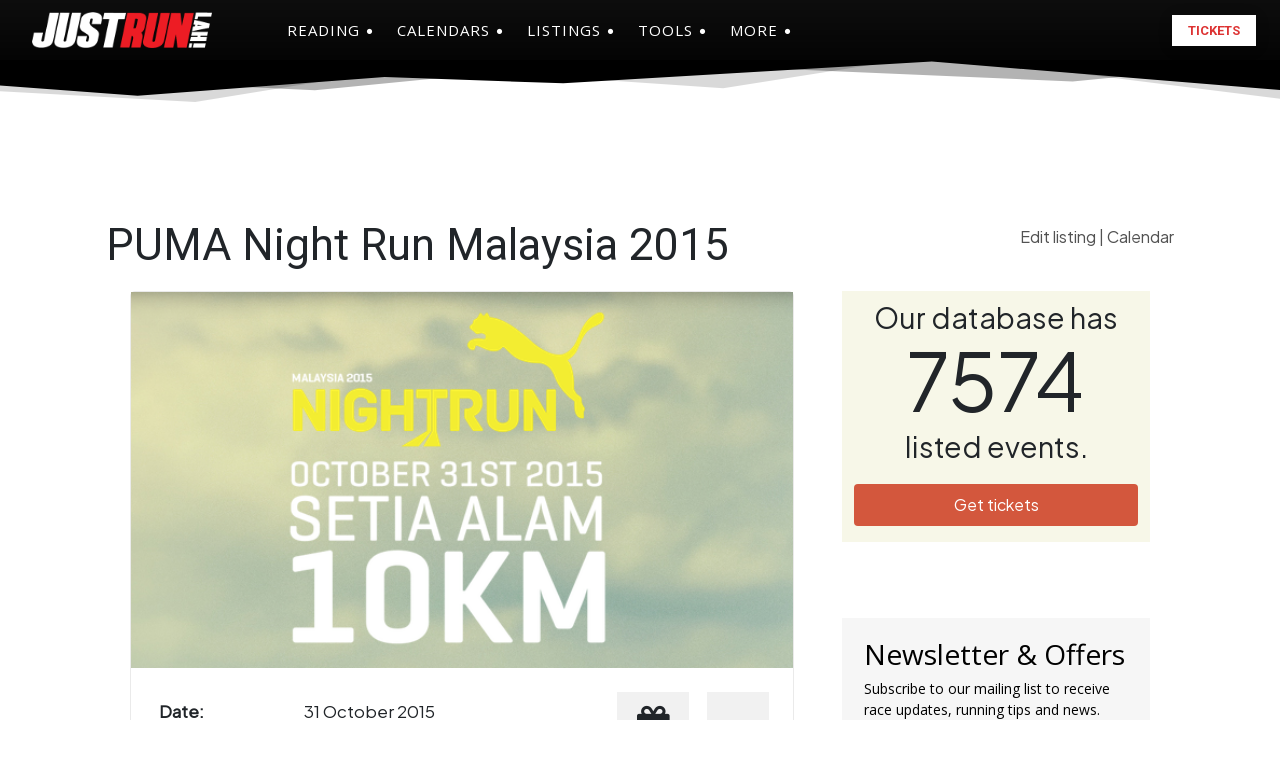

--- FILE ---
content_type: text/html; charset=UTF-8
request_url: https://www.justrunlah.com/race/puma-night-run-malaysia-2015/?essb_counter_cache=rebuild
body_size: -273
content:
{"total":120,"facebook":"94","twitter":"0","google":"","weibo":"1","whatsapp":"25"}

--- FILE ---
content_type: text/html; charset=utf-8
request_url: https://www.google.com/recaptcha/api2/aframe
body_size: 267
content:
<!DOCTYPE HTML><html><head><meta http-equiv="content-type" content="text/html; charset=UTF-8"></head><body><script nonce="fy8hwHBb4x5Bx71_dpp7zA">/** Anti-fraud and anti-abuse applications only. See google.com/recaptcha */ try{var clients={'sodar':'https://pagead2.googlesyndication.com/pagead/sodar?'};window.addEventListener("message",function(a){try{if(a.source===window.parent){var b=JSON.parse(a.data);var c=clients[b['id']];if(c){var d=document.createElement('img');d.src=c+b['params']+'&rc='+(localStorage.getItem("rc::a")?sessionStorage.getItem("rc::b"):"");window.document.body.appendChild(d);sessionStorage.setItem("rc::e",parseInt(sessionStorage.getItem("rc::e")||0)+1);localStorage.setItem("rc::h",'1765311370091');}}}catch(b){}});window.parent.postMessage("_grecaptcha_ready", "*");}catch(b){}</script></body></html>